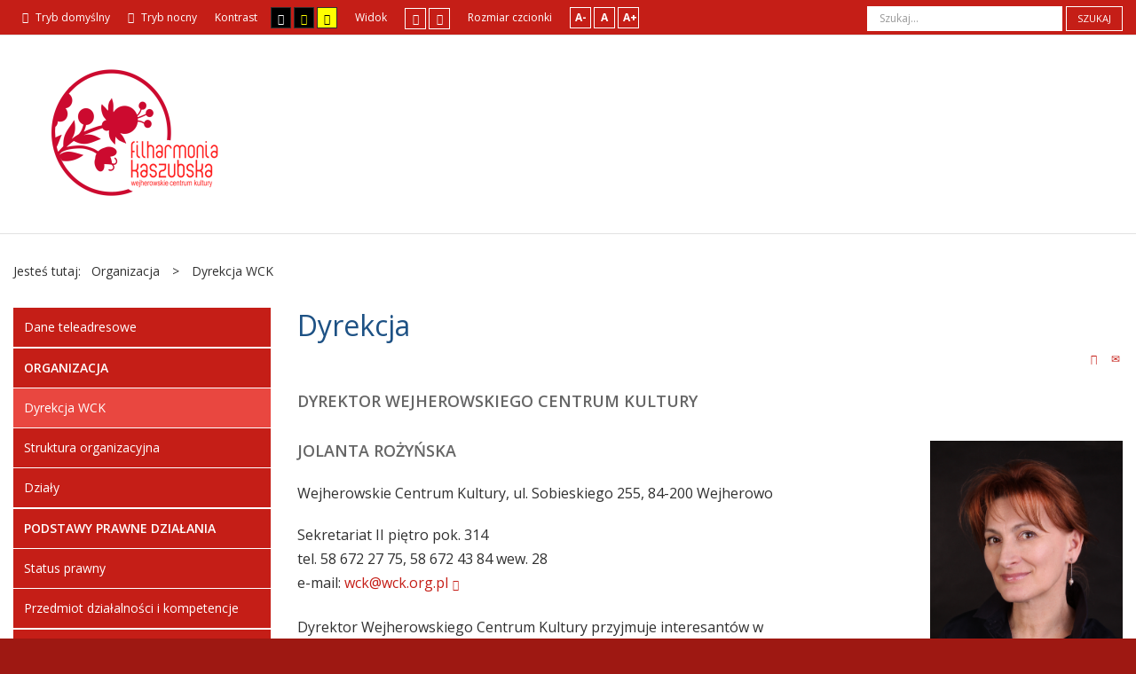

--- FILE ---
content_type: text/html; charset=utf-8
request_url: https://bip.wck.org.pl/index.php?option=com_govarticle&view=article&id=213&Itemid=196
body_size: 7014
content:
<!DOCTYPE html>
<html xmlns="http://www.w3.org/1999/xhtml" xml:lang="pl-pl" lang="pl-pl" dir="ltr">
<head>
		
<meta http-equiv="X-UA-Compatible" content="IE=edge">
<meta name="viewport" content="width=device-width, initial-scale=1.0" />
<meta http-equiv="content-type" content="text/html; charset=utf-8" />
	<meta name="author" content="Administrator" />
	<meta name="generator" content="Joomla! - Open Source Content Management" />
	<title>Dyrekcja WCK</title>
	<link href="https://bip.wck.org.pl/index.php?option=com_search&amp;view=article&amp;id=213&amp;Itemid=196&amp;format=opensearch" rel="search" title="Szukaj BIP Wejherowski Centrum Kultury w Wejherowie" type="application/opensearchdescription+xml" />
	<link href="/plugins/system/jce/css/content.css?badb4208be409b1335b815dde676300e" rel="stylesheet" type="text/css" />
	<link href="/templates/pcj-kds/css/bootstrap.9.css" rel="stylesheet" type="text/css" />
	<link href="/templates/pcj-kds/css/bootstrap_responsive.9.css" rel="stylesheet" type="text/css" />
	<link href="/templates/pcj-kds/css/template.9.css" rel="stylesheet" type="text/css" />
	<link href="/templates/pcj-kds/css/template_responsive.9.css" rel="stylesheet" type="text/css" />
	<link href="/templates/pcj-kds/css/extended_layouts.9.css" rel="stylesheet" type="text/css" />
	<link href="/templates/pcj-kds/css/font_switcher.9.css" rel="stylesheet" type="text/css" />
	<link href="/templates/pcj-kds/cache/template_params_b60b5887710864dde5555bc0d1ac25c4.css" rel="stylesheet" type="text/css" />
	<link href="//fonts.googleapis.com/css?family=Open+Sans:400,300,300italic,400italic,600,600italic,700,700italic,800,800italic&amp;subset=latin,latin-ext" rel="stylesheet" type="text/css" />
	<link href="/templates/pcj-kds/fonts/Adobe_Caslon_Pro_Italic/font.css" rel="stylesheet" type="text/css" />
	<link href="/templates/pcj-kds/css/custom.9.css" rel="stylesheet" type="text/css" />
	<style type="text/css">
		.dj-hideitem, li.item-185 { display: none !important; }

	</style>
	<script src="/media/system/js/caption.js?3cbe6c245175bacd25ab2fba947fddd6" type="text/javascript"></script>
	<!--[if lt IE 9]><script src="/media/system/js/html5fallback.js?3cbe6c245175bacd25ab2fba947fddd6" type="text/javascript"></script><![endif]-->
	<script src="/media/jui/js/jquery.min.js?3cbe6c245175bacd25ab2fba947fddd6" type="text/javascript"></script>
	<script src="/media/jui/js/jquery-noconflict.js?3cbe6c245175bacd25ab2fba947fddd6" type="text/javascript"></script>
	<script src="/media/jui/js/jquery-migrate.min.js?3cbe6c245175bacd25ab2fba947fddd6" type="text/javascript"></script>
	<script src="/media/jui/js/bootstrap.min.js?3cbe6c245175bacd25ab2fba947fddd6" type="text/javascript"></script>
	<script src="/media/jui/js/jquery.ui.core.min.js?3cbe6c245175bacd25ab2fba947fddd6" type="text/javascript"></script>
	<script src="/media/jui/js/jquery.ui.sortable.min.js?3cbe6c245175bacd25ab2fba947fddd6" type="text/javascript"></script>
	<script src="/plugins/system/ef4_jmframework/includes/assets/template/js/layout.js" type="text/javascript"></script>
	<script src="/templates/pcj-kds/js/jquery.cookie.js" type="text/javascript"></script>
	<script src="/templates/pcj-kds/js/fontswitcher.js" type="text/javascript"></script>
	<script src="/templates/pcj-kds/js/stickybar.js" type="text/javascript"></script>
	<script src="/templates/pcj-kds/js/pagesettings.js" type="text/javascript"></script>
	<script src="/templates/pcj-kds/js/jquery.countTo.js" type="text/javascript"></script>
	<script src="/templates/pcj-kds/js/scripts.js" type="text/javascript"></script>
	<script type="text/javascript">
jQuery(window).on('load',  function() {
				new JCaption('img.caption');
			});jQuery(function($){
	$('#collapseTypes').collapse({"parent": false,"toggle": false})
});jQuery(function($){ initTooltips(); $("body").on("subform-row-add", initTooltips); function initTooltips (event, container) { container = container || document;$(container).find(".hasTooltip").tooltip({"html": true,"container": "body"});} });
	</script>

<link href="/templates/pcj-kds/images/favicon.ico" rel="Shortcut Icon" />
<script type="text/javascript">
	window.cookiePath = '';
</script>

<!--load Font Awesome -->
<link rel="stylesheet" href="https://maxcdn.bootstrapcdn.com/font-awesome/4.4.0/css/font-awesome.min.css">

</head>
<body class="  sticky-bar  topbar2  ">
  <div id="jm-allpage">
  	  		  		  			  		  			<header id="jm-bar" class="" role="banner">
		<div id="jm-top-bar">
		<div id="jm-top-bar-in" class="container-fluid">
									<div id="jm-top-bar2" class="pull-right ">
								<div id="jm-page-settings" class="pull-left">
					<ul class="nav menu">
													<li class="day-night"><a href="/index.php?contrast=normal&amp;option=com_govarticle&amp;Itemid=196" class="jm-normal" title="Przełącz się na tryb domyślny."><span class="jm-color icon-certificate"></span> Tryb domyślny</a></li>
																			<li class="day-night"><a href="/index.php?contrast=night&amp;option=com_govarticle&amp;Itemid=196" class="jm-night" title="Przełącz się na tryb nocny."><span class="jm-color icon-adjust"></span> Tryb nocny</a></li>
																			<li class="contrast-label">
								<span class="separator">Kontrast</span>
							</li>
							<li class="contrast">
								<a href="/index.php?contrast=highcontrast&amp;option=com_govarticle&amp;Itemid=196" class="jm-highcontrast" title="Wysoki kontrast - tryb czarny i biały"><span class="icon-eye"></span><span class="jmcontrast-label">AA</span></a>
								<a href="/index.php?contrast=highcontrast2&amp;option=com_govarticle&amp;Itemid=196" class="jm-highcontrast2" title="Wysoki kontrast - tryb czarny i żółty"><span class="icon-eye"></span><span class="jmcontrast-label">AA</span></a>
								<a href="/index.php?contrast=highcontrast3&amp;option=com_govarticle&amp;Itemid=196" class="jm-highcontrast3" title="Wysoki kontrast - tryb żółty i czarny"><span class="icon-eye"></span><span class="jmcontrast-label">AA</span></a>
							</li>
																		
							<li class="container-width-label hidden-phone hidden-tablet">
								<span class="separator">Widok</span>
							</li>
							<li class="container-width hidden-phone hidden-tablet">
								<a href="/index.php?width=fixed&amp;option=com_govarticle&amp;Itemid=196" class="jm-fixed" title="Przełącz się na stały układ strony."><span class="icon-resize-small"></span>Stały układ</a>
								<a href="/index.php?width=wide&amp;option=com_govarticle&amp;Itemid=196" class="jm-wide" title="Przełącz się na szeroki układ strony."><span class="icon-resize-full"></span>Szeroki układ</a>
							</li>
																		<li class="resizer-label hidden-phone hidden-tablet">
								<span class="separator">Rozmiar czcionki</span>
							</li>
						<li class="resizer hidden-phone hidden-tablet">
							<a href="#" class="jm-font-smaller" title="Mniejsza czcionka">A-</a>
							<a href="#" class="jm-font-normal" title="Domyślna czcionka">A</a>
							<a href="#" class="jm-font-larger" title="Większa czcionka">A+</a>
						</li>
											</ul>
				</div>
								    <div class="jm-module-raw ">
        <div class="search">
	<form action="/index.php?option=com_govarticle&amp;view=article&amp;id=213&amp;Itemid=196" method="post" class="form-inline" role="search">
		<label for="mod-search-searchword91" class="element-invisible">Szukaj...</label> <input name="searchword" id="mod-search-searchword91" maxlength="200"  class="inputbox search-query input-medium" type="search" placeholder="Szukaj..." /> <button class="button btn btn-primary" onclick="this.form.searchword.focus();">Szukaj</button>		<input type="hidden" name="task" value="search" />
		<input type="hidden" name="option" value="com_search" />
		<input type="hidden" name="Itemid" value="196" />
	</form>
</div>
    </div>

			</div>
					</div>
	</div>
			<div id="jm-logo-nav">
		<div id="jm-logo-nav-in" class="container-fluid">
						<div id="jm-logo-sitedesc" class="pull-left">
								<div id="jm-logo">
					<a href="https://bip.wck.org.pl/">
												<img src="https://bip.wck.org.pl/images/szablon/new_logo_wck_ok.png" alt="Biuletyn Informacji Publicznej" />
											</a>
				</div>
											</div>
								</div>
	</div>
	</header>
  		  			  		  			  		  			  		  			  		  			  		  			<section id="jm-main">
	<div class="container-fluid">
				<div class="row-fluid">
			<div id="jm-breadcrumbs" class="span12 ">
					<div class="jm-module ">
		<div  class="jm-module-in">
					    <div class="jm-module-content clearfix notitle">
		    	<div aria-label="Ścieżka powrotu" role="navigation">
	<ul itemscope itemtype="https://schema.org/BreadcrumbList" class="breadcrumb">
					<li>
				Jesteś tutaj: &#160;
			</li>
		
						<li itemprop="itemListElement" itemscope itemtype="https://schema.org/ListItem">
											<span itemprop="name">
							Organizacja						</span>
					
											<span class="divider">
							&gt;						</span>
										<meta itemprop="position" content="1">
				</li>
							<li itemprop="itemListElement" itemscope itemtype="https://schema.org/ListItem" class="active">
					<span itemprop="name">
						Dyrekcja WCK					</span>
					<meta itemprop="position" content="2">
				</li>
				</ul>
</div>
	      
		    </div>
		</div>
	</div>
	
			</div>
		</div>
				<div class="row-fluid">
			<div id="jm-content" class="span9 offset3" data-xtablet="span12" data-tablet="span12" data-mobile="span12">
												<main id="jm-maincontent" role="main">
					<div class="item-page" itemscope itemtype="http://schema.org/Article">
	<meta itemprop="inLanguage" content="pl-PL" />
	
		
			<div class="page-header">
		<h2 itemprop="name">
							Dyrekcja					</h2>
							</div>
							
<div class="tpl-icons">
	
					<div class="pull-right">
								<ul class="">
											<li class="print-icon"> <a href="/index.php?option=com_govarticle&amp;view=article&amp;id=213:dyrekcja&amp;catid=73&amp;Itemid=196&amp;tmpl=component&amp;print=1&amp;layout=default&amp;page=" title="Drukuj" onclick="window.open(this.href,'win2','status=no,toolbar=no,scrollbars=yes,titlebar=no,menubar=no,resizable=yes,width=640,height=480,directories=no,location=no'); return false;" rel="nofollow"><span class="icon-print"></span>Drukuj</a> </li>
																<li class="email-icon"> <a href="/index.php?option=com_mailto&amp;tmpl=component&amp;template=pcj-kds&amp;link=2f71cc44ee7e47bc4432bbd30b1cf26b54d76ed9" title="E-mail" onclick="window.open(this.href,'win2','width=400,height=350,menubar=yes,resizable=yes'); return false;" rel="nofollow"><span class="icon-envelope"></span>E-mail</a> </li>
														</ul>
			</div>
		
	</div>
			
	
	
		
								<div itemprop="articleBody">
		<p><span style="font-size: large;"></span></p>
<table style="width: 100%; height: 70%;">
<tbody>
<tr>
<td style="width: 60%;">
<h1 style="text-align: left;"><span style="font-size: large;"><strong>Dyrektor Wejherowskiego Centrum Kultury</strong></span></h1>
<h1 style="text-align: left;"><span style="font-size: large;"><strong>JOLANTA ROŻYŃSKA </strong></span></h1>
<p><span style="font-size: 12pt;">Wejherowskie Centrum Kultury, ul. Sobieskiego 255, 84-200 Wejherowo</span></p>
<p><span style="font-size: 12pt;">Sekretariat II piętro pok. 314</span><br /><span style="font-size: 12pt;"> tel. 58 672 27 75, 58&nbsp;672 43 84 wew. 28</span><br /><span style="font-size: 12pt;"> e-mail: <span id="cloakeed599fa37bb23cf352cb3f0bf3c4b6a">Ten adres pocztowy jest chroniony przed spamowaniem. Aby go zobaczyć, konieczne jest włączenie w przeglądarce obsługi JavaScript.</span><script type='text/javascript'>
				document.getElementById('cloakeed599fa37bb23cf352cb3f0bf3c4b6a').innerHTML = '';
				var prefix = '&#109;a' + 'i&#108;' + '&#116;o';
				var path = 'hr' + 'ef' + '=';
				var addyeed599fa37bb23cf352cb3f0bf3c4b6a = 'wck' + '&#64;';
				addyeed599fa37bb23cf352cb3f0bf3c4b6a = addyeed599fa37bb23cf352cb3f0bf3c4b6a + 'wck' + '&#46;' + '&#111;rg' + '&#46;' + 'pl';
				var addy_texteed599fa37bb23cf352cb3f0bf3c4b6a = 'wck' + '&#64;' + 'wck' + '&#46;' + '&#111;rg' + '&#46;' + 'pl';document.getElementById('cloakeed599fa37bb23cf352cb3f0bf3c4b6a').innerHTML += '<a ' + path + '\'' + prefix + ':' + addyeed599fa37bb23cf352cb3f0bf3c4b6a + '\'>'+addy_texteed599fa37bb23cf352cb3f0bf3c4b6a+'<\/a>';
		</script> </span><br /> <br /><span style="font-size: 12pt;"> Dyrektor Wejherowskiego Centrum Kultury przyjmuje interesantów w sprawach skarg, wniosków oraz petycji w każdą środę w godzinach od 12:00 do 14:00; po uprzednim umówieniu się telefonicznym pod nr 58 672-27-75 wew. 28.</span><br /> <br /><span style="font-size: 12pt;"> W razie nieobecności Dyrektora, w/w czynności wykonuje zastępca Dyrektora w środy w godzinach od 16:00 do 18:00</span></p>
</td>
<td style="width: 40%;">
<p><span style="font-size: large;"><strong><img src="/images/jr.jpg" alt="Jolanta Rożyńska - Dyrektor WCK" width="217" height="300" class="pull-right" style="display: block; margin-left: auto; margin-right: auto;" title="Jolanta Rożyńska - Dyrektor WCK" /></strong></span></p>
</td>
</tr>
<tr>
<td style="width: 60%;">&nbsp;</td>
<td style="width: 40%;">&nbsp;</td>
</tr>
<tr>
<td style="width: 60%;">
<h1 style="margin-bottom: 0cm; line-height: 108%;"><span style="font-size: large;"><strong>Z-ca Dyrektora Wejherowskiego Centrum Kultury</strong></span></h1>
<h1 style="margin-bottom: 0cm; line-height: 108%;"><span style="font-size: large;"><strong>WALDEMAR CZAJA </strong></span></h1>
<p><span style="font-size: 12pt;">Wejherowskie Centrum Kultury, ul. Sobieskiego 255, 84-200 Wejherowo</span></p>
<p><span style="font-size: 12pt;">Sekretariat II piętro pok. 314</span><br /><span style="font-size: 12pt;"> tel. 58 672 27 75, 58&nbsp;672 43 84 wew. 28</span><br /><span style="font-size: 12pt;"> e-mail: <span id="cloak709fc2fe0caa8ecfca3a686434c64b83">Ten adres pocztowy jest chroniony przed spamowaniem. Aby go zobaczyć, konieczne jest włączenie w przeglądarce obsługi JavaScript.</span><script type='text/javascript'>
				document.getElementById('cloak709fc2fe0caa8ecfca3a686434c64b83').innerHTML = '';
				var prefix = '&#109;a' + 'i&#108;' + '&#116;o';
				var path = 'hr' + 'ef' + '=';
				var addy709fc2fe0caa8ecfca3a686434c64b83 = 'wck' + '&#64;';
				addy709fc2fe0caa8ecfca3a686434c64b83 = addy709fc2fe0caa8ecfca3a686434c64b83 + 'wck' + '&#46;' + '&#111;rg' + '&#46;' + 'pl';
				var addy_text709fc2fe0caa8ecfca3a686434c64b83 = 'wck' + '&#64;' + 'wck' + '&#46;' + '&#111;rg' + '&#46;' + 'pl';document.getElementById('cloak709fc2fe0caa8ecfca3a686434c64b83').innerHTML += '<a ' + path + '\'' + prefix + ':' + addy709fc2fe0caa8ecfca3a686434c64b83 + '\'>'+addy_text709fc2fe0caa8ecfca3a686434c64b83+'<\/a>';
		</script> </span><br /> <br /><span style="font-size: 12pt;"> Zastępca Dyrektora Wejherowskiego Centrum Kultury w przypadku nieobecności Dyrektora przyjmuje interesantów w sprawach skarg, wniosków oraz petycji w każdą środę w godzinach od 16:00 do 18:00; po uprzednim umówieniu się telefonicznym pod nr 58 672-27-75 wew. 28.</span></p>
</td>
<td style="width: 40%;"><img src="/images/wczaj.jpg" alt="Waldemar Czaja - Z-ca Dyrektora WCK" width="217" height="300" class="pull-center" style="float: right;" title="Waldemar Czaja - Z-ca Dyrektora WCK" /></td>
</tr>
</tbody>
</table>
<p>&nbsp;</p>
<p>&nbsp;</p>
<table style="width: 100%; height: 70%;">
<tbody>
<tr>
<td style="width: 60%;">
<h1 style="margin-bottom: 0cm; line-height: 108%;"><span style="font-size: large;"><strong>Z-ca Dyrektora Wejherowskiego Centrum Kultury</strong></span></h1>
<h1 style="margin-bottom: 0cm; line-height: 108%;"><span style="font-size: large;"><strong>Anna Pobłocka<br /></strong></span></h1>
<p><span style="font-size: 12pt;">Wejherowskie Centrum Kultury, ul. Sobieskiego 255, 84-200 Wejherowo</span></p>
<p><span style="font-size: 12pt;">Sekretariat II piętro pok. 314</span><br /><span style="font-size: 12pt;"> tel. 58 672 27 75, 58&nbsp;672 43 84 wew. 82</span><br /><span style="font-size: 12pt;"> e-mail: <span id="cloaka5c7d194657bd4dcf147a191bd1e38b3">Ten adres pocztowy jest chroniony przed spamowaniem. Aby go zobaczyć, konieczne jest włączenie w przeglądarce obsługi JavaScript.</span><script type='text/javascript'>
				document.getElementById('cloaka5c7d194657bd4dcf147a191bd1e38b3').innerHTML = '';
				var prefix = '&#109;a' + 'i&#108;' + '&#116;o';
				var path = 'hr' + 'ef' + '=';
				var addya5c7d194657bd4dcf147a191bd1e38b3 = 'wck' + '&#64;';
				addya5c7d194657bd4dcf147a191bd1e38b3 = addya5c7d194657bd4dcf147a191bd1e38b3 + 'wck' + '&#46;' + '&#111;rg' + '&#46;' + 'pl';
				var addy_texta5c7d194657bd4dcf147a191bd1e38b3 = 'wck' + '&#64;' + 'wck' + '&#46;' + '&#111;rg' + '&#46;' + 'pl';document.getElementById('cloaka5c7d194657bd4dcf147a191bd1e38b3').innerHTML += '<a ' + path + '\'' + prefix + ':' + addya5c7d194657bd4dcf147a191bd1e38b3 + '\'>'+addy_texta5c7d194657bd4dcf147a191bd1e38b3+'<\/a>';
		</script> </span><br /> <br /><span style="font-size: 12pt;"><br /></span></p>
</td>
<td style="width: 40%;"><img src="/images/Anna_Pobłocka.jpg" alt="Anna Pobłocka" width="217" height="300" style="float: right;" /></td>
</tr>
</tbody>
</table>
<p>&nbsp;</p>
<p>&nbsp;</p> 	</div>
		
	
			
			
	<div id="collapseTypes" class="accordion">		
				<div class="accordion-group"><div class="accordion-heading"><strong><a href="#metrics" data-toggle="collapse" class="accordion-toggle">Metryczka</a></strong></div><div class="accordion-body collapse in" id="metrics"><div class="accordion-inner">				<dl class="article-info muted">

		
			<dt class="article-info-term">
									Szczegóły							</dt>

							<dd class="createdby" itemprop="author" itemscope itemtype="http://schema.org/Person">
	<span class="icon-user"></span>
					Udostępniony przez: <span itemprop="name">Administrator</span>	</dd>
						
							<dd class="producedby" itemprop="produced" itemscope itemtype="http://schema.org/Person">
	<span class="icon-user"></span>
		Wytworzony przez: <span itemprop="name">Administrator</span> (Administrator)</dd>
			
			
										<dd class="category-name">
				<span class="icon-folder"></span>
																		Kategoria: <a href="/index.php?option=com_govarticle&amp;view=category&amp;id=73&amp;Itemid=196" itemprop="genre">Dyrekcja</a>							</dd>			
										<dd class="published">
				<span class="icon-calendar"></span>
				<time datetime="2017-02-24T10:51:50+00:00" itemprop="datePublished">
					Udostępniony: 24 luty 2017				</time>
			</dd>					
												<dd class="create">
					<span class="icon-calendar"></span>
					<time datetime="2017-02-24T10:51:50+00:00" itemprop="dateCreated">
						Wytworzony: 24 luty 2017					</time>
			</dd>			
										<dd class="modified">
				<span class="icon-calendar"></span>
				<time datetime="2024-12-23T13:35:48+00:00" itemprop="dateModified">
					Poprawiono: 23 grudzień 2024				</time>
			</dd>			
										<dd class="hits">
					<span class="icon-eye-open"></span>
					<meta itemprop="interactionCount" content="UserPageVisits:26064" />
					Odsłony: 26064			</dd>						</dl>

					</div></div></div>				
		<div class="accordion-group"><div class="accordion-heading"><strong><a href="#attachments" data-toggle="collapse" class="accordion-toggle collapsed">Załączniki</a></strong></div><div class="accordion-body collapse" id="attachments"><div class="accordion-inner">			<p>Brak załączników.</p>		</div></div></div>		
		<div class="accordion-group"><div class="accordion-heading"><strong><a href="#history" data-toggle="collapse" class="accordion-toggle collapsed">Historia zmian</a></strong></div><div class="accordion-body collapse" id="history"><div class="accordion-inner">			<div class="row-fluid form-horizontal-desktop">
	<div class="span12">
		<table class="table table-bordered table-striped table-hover">
			<thead>
				<tr>
					<th>Opis zmian</th>
					<th>Data</th>
					<th>Osoba</th>
					<th>Porównaj</th>
				</tr>
			</thead>
			<tbody id="article-attachments">
							<tr>
					<td>
						Artykuł został utworzony.					</td>
					<td class="middle hide-phone">
						<span class="icon-calendar"></span>
						piątek, 24 luty 2017 10:51					</td>
					<td class="middle hide-phone">
						<span class="icon-user"></span>
						Super User					</td>
					<td class="middle hide-phone center">
											</td>
				</tr>
							<tr>
					<td>
						Artykuł został zmieniony.					</td>
					<td class="middle hide-phone">
						<span class="icon-calendar"></span>
						piątek, 24 luty 2017 10:56					</td>
					<td class="middle hide-phone">
						<span class="icon-user"></span>
						Super User					</td>
					<td class="middle hide-phone center">
												<a 
							class="btn jgrid hasTooltip" 
							title="Kliknij aby porównać zmiany." 
							target="_blank"
							onclick="window.open('/index.php?option=com_govarticle&amp;view=compare&amp;layout=compare&amp;tmpl=component&amp;id1=41&amp;id2=39&amp;ec4ff9b75e99255296695a2cc759b6b3=1&amp;Itemid=196', '', 'height=600,width=800,scrollbars=yes');return false;"
							href="#">
							<span class="icon-copy"></span>
						</a>
											</td>
				</tr>
							<tr>
					<td>
						Artykuł został zmieniony.					</td>
					<td class="middle hide-phone">
						<span class="icon-calendar"></span>
						piątek, 24 luty 2017 11:11					</td>
					<td class="middle hide-phone">
						<span class="icon-user"></span>
						Super User					</td>
					<td class="middle hide-phone center">
												<a 
							class="btn jgrid hasTooltip" 
							title="Kliknij aby porównać zmiany." 
							target="_blank"
							onclick="window.open('/index.php?option=com_govarticle&amp;view=compare&amp;layout=compare&amp;tmpl=component&amp;id1=42&amp;id2=41&amp;ec4ff9b75e99255296695a2cc759b6b3=1&amp;Itemid=196', '', 'height=600,width=800,scrollbars=yes');return false;"
							href="#">
							<span class="icon-copy"></span>
						</a>
											</td>
				</tr>
							<tr>
					<td>
						Artykuł został zmieniony.					</td>
					<td class="middle hide-phone">
						<span class="icon-calendar"></span>
						piątek, 24 luty 2017 11:12					</td>
					<td class="middle hide-phone">
						<span class="icon-user"></span>
						Super User					</td>
					<td class="middle hide-phone center">
												<a 
							class="btn jgrid hasTooltip" 
							title="Kliknij aby porównać zmiany." 
							target="_blank"
							onclick="window.open('/index.php?option=com_govarticle&amp;view=compare&amp;layout=compare&amp;tmpl=component&amp;id1=43&amp;id2=42&amp;ec4ff9b75e99255296695a2cc759b6b3=1&amp;Itemid=196', '', 'height=600,width=800,scrollbars=yes');return false;"
							href="#">
							<span class="icon-copy"></span>
						</a>
											</td>
				</tr>
							<tr>
					<td>
						Artykuł został zmieniony.					</td>
					<td class="middle hide-phone">
						<span class="icon-calendar"></span>
						piątek, 24 luty 2017 11:13					</td>
					<td class="middle hide-phone">
						<span class="icon-user"></span>
						Super User					</td>
					<td class="middle hide-phone center">
												<a 
							class="btn jgrid hasTooltip" 
							title="Kliknij aby porównać zmiany." 
							target="_blank"
							onclick="window.open('/index.php?option=com_govarticle&amp;view=compare&amp;layout=compare&amp;tmpl=component&amp;id1=44&amp;id2=43&amp;ec4ff9b75e99255296695a2cc759b6b3=1&amp;Itemid=196', '', 'height=600,width=800,scrollbars=yes');return false;"
							href="#">
							<span class="icon-copy"></span>
						</a>
											</td>
				</tr>
							<tr>
					<td>
						Artykuł został zmieniony.					</td>
					<td class="middle hide-phone">
						<span class="icon-calendar"></span>
						piątek, 24 luty 2017 11:14					</td>
					<td class="middle hide-phone">
						<span class="icon-user"></span>
						Super User					</td>
					<td class="middle hide-phone center">
												<a 
							class="btn jgrid hasTooltip" 
							title="Kliknij aby porównać zmiany." 
							target="_blank"
							onclick="window.open('/index.php?option=com_govarticle&amp;view=compare&amp;layout=compare&amp;tmpl=component&amp;id1=45&amp;id2=44&amp;ec4ff9b75e99255296695a2cc759b6b3=1&amp;Itemid=196', '', 'height=600,width=800,scrollbars=yes');return false;"
							href="#">
							<span class="icon-copy"></span>
						</a>
											</td>
				</tr>
							<tr>
					<td>
						Artykuł został zmieniony.					</td>
					<td class="middle hide-phone">
						<span class="icon-calendar"></span>
						niedziela, 26 luty 2017 19:04					</td>
					<td class="middle hide-phone">
						<span class="icon-user"></span>
						Super User					</td>
					<td class="middle hide-phone center">
												<a 
							class="btn jgrid hasTooltip" 
							title="Kliknij aby porównać zmiany." 
							target="_blank"
							onclick="window.open('/index.php?option=com_govarticle&amp;view=compare&amp;layout=compare&amp;tmpl=component&amp;id1=58&amp;id2=45&amp;ec4ff9b75e99255296695a2cc759b6b3=1&amp;Itemid=196', '', 'height=600,width=800,scrollbars=yes');return false;"
							href="#">
							<span class="icon-copy"></span>
						</a>
											</td>
				</tr>
							<tr>
					<td>
						Artykuł został zmieniony.					</td>
					<td class="middle hide-phone">
						<span class="icon-calendar"></span>
						środa, 01 marzec 2017 12:46					</td>
					<td class="middle hide-phone">
						<span class="icon-user"></span>
						Super User					</td>
					<td class="middle hide-phone center">
												<a 
							class="btn jgrid hasTooltip" 
							title="Kliknij aby porównać zmiany." 
							target="_blank"
							onclick="window.open('/index.php?option=com_govarticle&amp;view=compare&amp;layout=compare&amp;tmpl=component&amp;id1=64&amp;id2=58&amp;ec4ff9b75e99255296695a2cc759b6b3=1&amp;Itemid=196', '', 'height=600,width=800,scrollbars=yes');return false;"
							href="#">
							<span class="icon-copy"></span>
						</a>
											</td>
				</tr>
							<tr>
					<td>
						Artykuł został zmieniony.					</td>
					<td class="middle hide-phone">
						<span class="icon-calendar"></span>
						środa, 01 marzec 2017 12:48					</td>
					<td class="middle hide-phone">
						<span class="icon-user"></span>
						Super User					</td>
					<td class="middle hide-phone center">
												<a 
							class="btn jgrid hasTooltip" 
							title="Kliknij aby porównać zmiany." 
							target="_blank"
							onclick="window.open('/index.php?option=com_govarticle&amp;view=compare&amp;layout=compare&amp;tmpl=component&amp;id1=65&amp;id2=64&amp;ec4ff9b75e99255296695a2cc759b6b3=1&amp;Itemid=196', '', 'height=600,width=800,scrollbars=yes');return false;"
							href="#">
							<span class="icon-copy"></span>
						</a>
											</td>
				</tr>
							<tr>
					<td>
						Artykuł został zmieniony.					</td>
					<td class="middle hide-phone">
						<span class="icon-calendar"></span>
						środa, 01 marzec 2017 12:48					</td>
					<td class="middle hide-phone">
						<span class="icon-user"></span>
						Super User					</td>
					<td class="middle hide-phone center">
												<a 
							class="btn jgrid hasTooltip" 
							title="Kliknij aby porównać zmiany." 
							target="_blank"
							onclick="window.open('/index.php?option=com_govarticle&amp;view=compare&amp;layout=compare&amp;tmpl=component&amp;id1=66&amp;id2=65&amp;ec4ff9b75e99255296695a2cc759b6b3=1&amp;Itemid=196', '', 'height=600,width=800,scrollbars=yes');return false;"
							href="#">
							<span class="icon-copy"></span>
						</a>
											</td>
				</tr>
							<tr>
					<td>
						Artykuł został zmieniony.					</td>
					<td class="middle hide-phone">
						<span class="icon-calendar"></span>
						piątek, 03 marzec 2017 08:38					</td>
					<td class="middle hide-phone">
						<span class="icon-user"></span>
						Super User					</td>
					<td class="middle hide-phone center">
												<a 
							class="btn jgrid hasTooltip" 
							title="Kliknij aby porównać zmiany." 
							target="_blank"
							onclick="window.open('/index.php?option=com_govarticle&amp;view=compare&amp;layout=compare&amp;tmpl=component&amp;id1=70&amp;id2=66&amp;ec4ff9b75e99255296695a2cc759b6b3=1&amp;Itemid=196', '', 'height=600,width=800,scrollbars=yes');return false;"
							href="#">
							<span class="icon-copy"></span>
						</a>
											</td>
				</tr>
							<tr>
					<td>
						Artykuł został zmieniony.					</td>
					<td class="middle hide-phone">
						<span class="icon-calendar"></span>
						czwartek, 06 maj 2021 10:05					</td>
					<td class="middle hide-phone">
						<span class="icon-user"></span>
						lukasbark					</td>
					<td class="middle hide-phone center">
												<a 
							class="btn jgrid hasTooltip" 
							title="Kliknij aby porównać zmiany." 
							target="_blank"
							onclick="window.open('/index.php?option=com_govarticle&amp;view=compare&amp;layout=compare&amp;tmpl=component&amp;id1=468&amp;id2=70&amp;ec4ff9b75e99255296695a2cc759b6b3=1&amp;Itemid=196', '', 'height=600,width=800,scrollbars=yes');return false;"
							href="#">
							<span class="icon-copy"></span>
						</a>
											</td>
				</tr>
							<tr>
					<td>
						Artykuł został zmieniony.					</td>
					<td class="middle hide-phone">
						<span class="icon-calendar"></span>
						poniedziałek, 10 maj 2021 08:09					</td>
					<td class="middle hide-phone">
						<span class="icon-user"></span>
						lukasbark					</td>
					<td class="middle hide-phone center">
												<a 
							class="btn jgrid hasTooltip" 
							title="Kliknij aby porównać zmiany." 
							target="_blank"
							onclick="window.open('/index.php?option=com_govarticle&amp;view=compare&amp;layout=compare&amp;tmpl=component&amp;id1=470&amp;id2=468&amp;ec4ff9b75e99255296695a2cc759b6b3=1&amp;Itemid=196', '', 'height=600,width=800,scrollbars=yes');return false;"
							href="#">
							<span class="icon-copy"></span>
						</a>
											</td>
				</tr>
							<tr>
					<td>
						Artykuł został zmieniony.					</td>
					<td class="middle hide-phone">
						<span class="icon-calendar"></span>
						wtorek, 26 listopad 2024 07:43					</td>
					<td class="middle hide-phone">
						<span class="icon-user"></span>
						Olczyk Andrzej					</td>
					<td class="middle hide-phone center">
												<a 
							class="btn jgrid hasTooltip" 
							title="Kliknij aby porównać zmiany." 
							target="_blank"
							onclick="window.open('/index.php?option=com_govarticle&amp;view=compare&amp;layout=compare&amp;tmpl=component&amp;id1=665&amp;id2=470&amp;ec4ff9b75e99255296695a2cc759b6b3=1&amp;Itemid=196', '', 'height=600,width=800,scrollbars=yes');return false;"
							href="#">
							<span class="icon-copy"></span>
						</a>
											</td>
				</tr>
							<tr>
					<td>
						Artykuł został zmieniony.					</td>
					<td class="middle hide-phone">
						<span class="icon-calendar"></span>
						wtorek, 26 listopad 2024 07:43					</td>
					<td class="middle hide-phone">
						<span class="icon-user"></span>
						Olczyk Andrzej					</td>
					<td class="middle hide-phone center">
												<a 
							class="btn jgrid hasTooltip" 
							title="Kliknij aby porównać zmiany." 
							target="_blank"
							onclick="window.open('/index.php?option=com_govarticle&amp;view=compare&amp;layout=compare&amp;tmpl=component&amp;id1=666&amp;id2=665&amp;ec4ff9b75e99255296695a2cc759b6b3=1&amp;Itemid=196', '', 'height=600,width=800,scrollbars=yes');return false;"
							href="#">
							<span class="icon-copy"></span>
						</a>
											</td>
				</tr>
							<tr>
					<td>
						Artykuł został zmieniony.					</td>
					<td class="middle hide-phone">
						<span class="icon-calendar"></span>
						wtorek, 26 listopad 2024 07:45					</td>
					<td class="middle hide-phone">
						<span class="icon-user"></span>
						Olczyk Andrzej					</td>
					<td class="middle hide-phone center">
												<a 
							class="btn jgrid hasTooltip" 
							title="Kliknij aby porównać zmiany." 
							target="_blank"
							onclick="window.open('/index.php?option=com_govarticle&amp;view=compare&amp;layout=compare&amp;tmpl=component&amp;id1=667&amp;id2=666&amp;ec4ff9b75e99255296695a2cc759b6b3=1&amp;Itemid=196', '', 'height=600,width=800,scrollbars=yes');return false;"
							href="#">
							<span class="icon-copy"></span>
						</a>
											</td>
				</tr>
							<tr>
					<td>
						Artykuł został zmieniony.					</td>
					<td class="middle hide-phone">
						<span class="icon-calendar"></span>
						wtorek, 26 listopad 2024 07:46					</td>
					<td class="middle hide-phone">
						<span class="icon-user"></span>
						Olczyk Andrzej					</td>
					<td class="middle hide-phone center">
												<a 
							class="btn jgrid hasTooltip" 
							title="Kliknij aby porównać zmiany." 
							target="_blank"
							onclick="window.open('/index.php?option=com_govarticle&amp;view=compare&amp;layout=compare&amp;tmpl=component&amp;id1=668&amp;id2=667&amp;ec4ff9b75e99255296695a2cc759b6b3=1&amp;Itemid=196', '', 'height=600,width=800,scrollbars=yes');return false;"
							href="#">
							<span class="icon-copy"></span>
						</a>
											</td>
				</tr>
							<tr>
					<td>
						Artykuł został zmieniony.					</td>
					<td class="middle hide-phone">
						<span class="icon-calendar"></span>
						poniedziałek, 23 grudzień 2024 13:35					</td>
					<td class="middle hide-phone">
						<span class="icon-user"></span>
						Olczyk Andrzej					</td>
					<td class="middle hide-phone center">
												<a 
							class="btn jgrid hasTooltip" 
							title="Kliknij aby porównać zmiany." 
							target="_blank"
							onclick="window.open('/index.php?option=com_govarticle&amp;view=compare&amp;layout=compare&amp;tmpl=component&amp;id1=671&amp;id2=668&amp;ec4ff9b75e99255296695a2cc759b6b3=1&amp;Itemid=196', '', 'height=600,width=800,scrollbars=yes');return false;"
							href="#">
							<span class="icon-copy"></span>
						</a>
											</td>
				</tr>
						</tbody>
		</table>
	</div>
</div>
		</div></div></div>		
	</div>		
				</div>

				</main>
											</div>
						<aside id="jm-left" role="complementary" class="span3 offset-12" data-xtablet="span12 first-span" data-tablet="span12 first-span" data-mobile="span12 first-span">
				<div class="">
					<div class="row-fluid"><div class="span0">	<div class="jm-module _menu modcolor">
		<div  class="jm-module-in">
					    <div class="jm-module-content clearfix notitle">
		    	<ul class="nav menu mod-list">
<li class="item-137 default"><a href="/index.php?option=com_govarticle&amp;view=article&amp;id=131&amp;Itemid=137" >Dane teleadresowe</a></li><li class="item-193 active deeper parent"><span class="nav-header ">Organizacja</span>
<ul class="nav-child unstyled small"><li class="item-196 current active"><a href="/index.php?option=com_govarticle&amp;view=article&amp;id=213&amp;Itemid=196" >Dyrekcja WCK</a></li><li class="item-194"><a href="/index.php?option=com_govarticle&amp;view=article&amp;id=325&amp;Itemid=194" >Struktura organizacyjna</a></li><li class="item-215"><a href="/index.php?option=com_govarticle&amp;view=article&amp;id=216&amp;Itemid=215" >Działy</a></li></ul></li><li class="item-200 deeper parent"><span class="nav-header ">Podstawy prawne działania</span>
<ul class="nav-child unstyled small"><li class="item-201"><a href="/index.php?option=com_govarticle&amp;view=article&amp;id=217&amp;Itemid=201" >Status prawny</a></li><li class="item-202"><a href="/index.php?option=com_govarticle&amp;view=article&amp;id=127&amp;Itemid=202" >Przedmiot działalności i kompetencje</a></li></ul></li><li class="item-203 deeper parent"><span class="nav-header ">Zarządzenia i Cenniki</span>
<ul class="nav-child unstyled small"><li class="item-204"><a href="/index.php?option=com_govarticle&amp;view=category&amp;id=68&amp;Itemid=204" >Zarządzenia</a></li><li class="item-205"><a href="/index.php?option=com_govarticle&amp;view=article&amp;id=218&amp;Itemid=205" >Cenniki</a></li></ul></li><li class="item-206 deeper parent"><span class="nav-header ">Zamówienia  Publiczne, Przetargi i Ogłoszenia</span>
<ul class="nav-child unstyled small"><li class="item-209"><a href="/index.php?option=com_govarticle&amp;view=categories&amp;id=60&amp;Itemid=209" >Ogłoszenia</a></li><li class="item-207"><a href="/index.php?option=com_govarticle&amp;view=categories&amp;id=58&amp;Itemid=207" >Przetargi</a></li><li class="item-212"><a href="/index.php?option=com_govarticle&amp;view=category&amp;id=63&amp;Itemid=212" >Plan zamówień publicznych</a></li><li class="item-210"><a href="/index.php?option=com_govarticle&amp;view=categories&amp;id=61&amp;Itemid=210" >Zamówienia na usługi społeczne i inne szczególne usługi</a></li><li class="item-208"><a href="/index.php?option=com_govarticle&amp;view=categories&amp;id=59&amp;Itemid=208" >Zamówienia Publiczne</a></li><li class="item-211"><a href="/index.php?option=com_govarticle&amp;view=categories&amp;id=62&amp;Itemid=211" >Zapytania ofertowe</a></li></ul></li><li class="item-214 deeper parent"><span class="nav-header ">Ogłoszenia o pracę</span>
<ul class="nav-child unstyled small"><li class="item-216"><a href="/index.php?option=com_govarticle&amp;view=category&amp;id=71&amp;Itemid=216" >Nabór na wolne stanowisko</a></li></ul></li><li class="item-223"><a href="/index.php?option=com_govarticle&amp;view=article&amp;id=252&amp;Itemid=223" >Ochrona danych osobowych</a></li><li class="item-224"><a href="/index.php?option=com_govarticle&amp;view=category&amp;id=93&amp;Itemid=224" >Udostępnienie informacji publicznej</a></li><li class="item-226"><a href="/index.php?option=com_govarticle&amp;view=category&amp;id=106&amp;Itemid=226" >Sprawozdanie finansowe</a></li><li class="item-227"><a href="/index.php?option=com_govarticle&amp;view=category&amp;id=107&amp;Itemid=227" >Deklaracja dostępności</a></li></ul>
	      
		    </div>
		</div>
	</div>
	</div></div>				</div>
			</aside>
								</div>
	</div>
</section>
  		  			  		  			  		  			  		  			  		  			  		  			<footer id="jm-footer" role="contentinfo">
	<div class="project-partners">
		<a title="Link do strony projektu Kuźnia Dostępnych Stron" href="http://dostepny.joomla.pl"><img src="/templates/pcj-kds/images/footer/logo_KDS_stopka.png" alt="Logo projektu Kuźnia Dostępnych Stron" /></a>
		<a title="Link do strony Ministerstwa Administracji i Cyfryzacji" href="http://mac.gov.pl"> <img src="/templates/pcj-kds/images/footer/logo_MAC_stopka.png" alt="Logo Ministerstwa Administracji i Cyfryzacji" /> </a>
		<a title="Link do strony Spółdzielni Socjalnej FADO" href="http://www.spoldzielniafado.pl/"> <img src="/templates/pcj-kds/images/footer/logo_FADO_stopka.png" alt="Logo Spółdzielni Socjalnej FADO" /> </a>
		<a title="Link do strony Fundacji PCJ Otwarte Źródła" href="htttp://fundacja.joomla.pl"><img src="/templates/pcj-kds/images/footer/logo_PCJ_stopka.png" alt="Logo Fundacji PCJ Otwarte Źródła" /> </a>
		<p class="text-center nomargin"><small>Projekt Kuźnia Dostępnych Stron współfinansowany ze środków Ministerstwa Administracji i Cyfryzacji</small></p>
	</div>
	<div id="jm-footer-in" class="container-fluid">
				<div id="jm-copyrights" class="pull-left ">
			

<div class="custom"  >
	<p>© 2017 - Wejherowskie Centrum Kultury. Wszystkie prawa zastrzeżone. Realizacja <a href="mailto:pawelt21@gmail.com">Paweł Thiel</a>.</p></div>

		</div>
				<div id="jm-poweredby" class="pull-left">
			<a href="http://www.dostepny.joomla.pl/" target="_blank">&nbsp;Dostępne szablony dla Joomla!</a> przez Polskie Centrum Joomla
		</div>
				<div id="jm-back-sitemap" class="pull-right">
									<div id="jm-back-top" class="pull-right">
				<a href="#jm-allpage">Wróć na górę<span class="icon-chevron-up"></span></a>
			</div>
					</div>
			</div>
</footer>
  		  			
  		  	  </div>
</body>
</html>

--- FILE ---
content_type: text/css
request_url: https://bip.wck.org.pl/templates/pcj-kds/css/custom.9.css
body_size: 5584
content:
.tpl-icons {
  margin: 0 0 15px 0;
}
.tpl-icons li {
  margin: 0 10px 0 0;
  font-size: 11.9px;
  line-height: 1.2;
  display: inline-block;
  float: left;
}
.tpl-icons li:last-child {
  margin-right: 0;
}
.tpl-icons li a {
  text-indent: -999em;
  display: block;
  float: left;
  width: 12.6px;
  overflow: hidden;
}
.tpl-icons li a [class^="icon-"],
.tpl-icons li a [class*=" icon-"] {
  display: block;
  float: left;
  text-indent: 0;
}
.topbar1.topbar2 #jm-top-bar2 {
  width: auto;
}
#jm-top-bar {
  line-height: 39px;
}
.mod_tquote1_quote p {
  color: #222;
  text-align: left;
}
.mod_tquote1_author p {
  color: #222;
}
.mod_tquote1_quote {
  margin: 0 0 24px;
}
#jm-allpage .jm-module.color-ms {
  padding: 19px 24px 20px;
  border: 1px solid #971712;
}
#jm-allpage .jm-module.color-ms-border {
  border: 1px solid #c51e17;
  background: rgba(0, 0, 0, 0) none repeat scroll 0 0;
  padding: 19px 15px 20px;
}
#jm-allpage #jm-content-top .jm-module.color-ms-border {
  padding: 19px 24px 20px;
}
#jm-content-top .jm-module.gray {
  background: #f7f7f7;
  border: 1px solid #e4e4e4;
  padding: 19px 24px 20px;
}
#jm-content-top .jm-module.blank {
  background: rgba(0, 0, 0, 0) none repeat scroll 0 0;
  border: medium none;
  overflow: hidden;
  padding: 0;
  position: relative;
}
#jm-content-top .jm-module .jm-title {
  text-transform: none;
}
#jm-content-top .jm-module.blank p {
  margin: 0;
}
#jm-content-top .jm-module.blank p a {
  display: block;
  text-align: center;
}
a.button,
input.button,
button.button {
  background: #c51e17;
  color: #fff;
}
span.title-absolute {
  bottom: 0;
  box-sizing: border-box;
  color: #fff;
  cursor: pointer;
  font-size: 18px;
  left: 0;
  line-height: 38px;
  opacity: 0.9;
  position: absolute;
  right: 0;
  text-align: center;
  width: 100%;
  background: #c51e17;
  border: 1px solid #971712;
}
.jm-module.social-icons img {
  margin: 0 14px 14px 0;
}
.jm-module.social-icons img:nth-child(4n),
.jm-module.social-icons a:nth-child(4n) img {
  margin-right: 0;
}
#jm-top1 {
  padding-bottom: 10px;
  padding-top: 40px;
}
#jm-header .slide-desc-bg-override {
  background: #000 none repeat scroll 0 0;
  opacity: 0.4;
}
h3.page-header > .badge,
.list-hits.badge {
  background: rgba(0, 0, 0, 0) none repeat scroll 0 0;
  color: #424242 !important;
  font-weight: normal;
  text-shadow: none;
}
.input-mini {
  width: 70px;
}
.weblink-category .list-title a {
  font-weight: 600;
}
.contact span.jicons-icons {
  display: none;
}
/************************************************Reguły podstawowe*****************************************************/
#jm-logo-nav {
  padding-bottom: 10px;
  padding-top: 10px;
}
p.button-link .readon {
  border: 1px solid #c51e17;
  border-radius: 2px;
  box-sizing: border-box;
  display: block;
  margin: 20px 0;
  padding: 4px;
  text-align: center;
  transition: all 0.2s ease-in 0s;
}
p.button-link .readon:hover {
  background: #c51e17;
  color: #fff;
  transition: all 0.2s ease-in 0s;
}
.nomargin {
  margin: 0;
}
.center {
  display: block;
  text-align: center;
}
.sticky-bar #jm-allpage {
  padding-top: 142px;
}
* + p {
  margin: 20px 0 5px;
}
p span.pull-left {
  margin: 8px 16px 8px 0;
}
body {
  webkit-font-smoothing: antialiased;
}
ul.jm-arrow2 li {
  background-position: left 11px;
}
.item-page ul {
  display: table;
}
.items-leading .leading:last-child,
.items-row:last-child {
  border: medium none;
  margin: 0 -15px;
  padding: 0;
}
.blog h2 a::after,
.blog p a::after {
  content: "\e164";
  font-family: Glyphicons Halflings;
  font-size: 14px;
  margin: 0 5px;
}
.pull-left.item-image img,
.pull-left.item-image > img {
  border: 1px solid #e2e2e2;
  box-shadow: 2px 2px 3px #e2e2e2;
  box-sizing: border-box;
  max-width: 270px;
  padding: 5px;
}
dl.article-info {
  color: #666;
  font-size: 13px;
  line-height: 1.2;
  margin: 0 0 15px;
}
.dl-horizontal dd {
  margin-bottom: 1em;
}
#jm-content strong,
b {
  color: #666;
  font-weight: 600;
}
.pagination ul li.pagination-start span.pagenav,
.pagination ul li.pagination-prev span.pagenav,
.pagination ul li.pagination-next span.pagenav,
.pagination ul li.pagination-end span.pagenav {
  color: #303030;
}
.accordion-heading .accordion-toggle::after,
.pane-sliders h3.title a::after {
  background-color: #dfdfdf;
  border: 1px solid #ccc;
  padding: 5px 20px;
}
.pane-sliders h3.title.pane-toggler-down + .content {
  padding: 15px 0 25px !important;
}
.item-page .panel,
.item-page .pane-slider.content.pane-down {
  border: none;
  padding: 0;
  background: unset;
  color: unset;
}
.pane-sliders .content {
  background: unset;
}
.accordion-heading .accordion-toggle,
.pane-sliders h3.title a {
  color: #c51e17;
  font-size: 26px;
  line-height: 32px;
  text-transform: unset;
}
select,
textarea,
input[type="text"],
input[type="password"],
input[type="datetime"],
input[type="datetime-local"],
input[type="date"],
input[type="month"],
input[type="time"],
input[type="week"],
input[type="number"],
input[type="email"],
input[type="url"],
input[type="search"],
input[type="tel"],
input[type="color"],
.uneditable-input {
  color: #000 !important;
}
blockquote small {
  color: #c0c0c0;
}
blockquote p {
  font-family: Georgia,Times,Times New Roman,serif;
  font-size: 15.5px;
  font-style: oblique;
  font-weight: 300;
  line-height: 1.45;
  margin-bottom: 0;
  min-height: 90px;
}
/************************************************Nagłówki*****************************************************/
h1,
h2,
h3,
h4,
h5,
h6 {
  font-weight: 400;
  margin: 10px 0;
}
h1 {
  text-transform: uppercase;
}
h1.componentheading,
.tag-category > h1,
.page-header > h1,
.content-category > h1,
.categories-list > h1,
.blog-featured > h1,
.contact-category > h1,
.contact > h1,
.newsfeed-category > h1,
h1.page-title,
.finder > h1,
.weblink-category > h1,
.edit > h1,
.blog > h2,
.jd-item-page h1 {
  font-size: 36px;
  font-weight: 400;
  text-transform: uppercase;
  margin: 0 0 30px;
}
h2.item-title,
.page-header > h2,
.content-category > h2,
.cat-children > h3,
.contact-category > h2,
.weblink-category > h2,
.newsfeed > h2,
.newsfeed-category > h2,
.weblink-category > h2,
.contact > h3 {
  font-size: 32px;
  line-height: 40px;
  font-weight: 400;
}
h2.foot-header {
  font-size: 250% !important;
  font-weight: 400 !important;
}
h3 {
  font-size: 26px;
}
h4 {
  font-size: 22px;
}
h5 {
  font-size: 18px;
}
h6 {
  font-size: 16px;
}
/************************************************Moduły*****************************************************/
#jm-bottom1 {
  padding-top: 30px;
}
#jm-bottom1 .jm-module {
  font-size: 13px;
  margin-bottom: 0;
}
#jm-bottom1 .jm-module .jm-title,
#jm-bottom1 .moduletable > h3 {
  color: #232323;
}
#jm-bottom1 + #jm-footer-mod {
  padding-top: 30px;
}
#jm-main + #jm-bottom2 {
  padding-bottom: 0;
  border: none;
}
.jm-module.center-ms .jm-title {
  font-size: 250%;
  font-weight: 400;
  margin: 0 0 36px;
  text-align: center;
}
.color-mod2 {
  background: #ffa626;
  box-sizing: border-box;
  padding: 20px;
}
.color-mod2 a {
  color: #fff;
}
.color-mod2 h3 {
  background: #5aa426;
  color: #ffffff !important;
  margin: -20px -20px 20px !important;
  padding: 25px 20px;
}
.color-mod3 {
  background: #f3f3f3;
  border: 1px solid #c51e17;
  box-sizing: border-box;
  padding: 20px;
}
.color-mod3 a {
  color: #000;
}
.color-mod3 h3 {
  background: #c51e17;
  color: #ffffff !important;
  margin: -20px -20px 20px !important;
  padding: 25px 20px;
}
.jm-module.color-ms-border {
  border: 1px solid #c51e17;
  box-sizing: border-box;
  padding: 30px;
}
.jm-module.color-ms-white {
  background: #ffffff;
  border: 1px solid #c51e17;
  box-sizing: border-box;
  padding: 30px;
}
.jm-module.gray {
  background: #f3f3f3;
  border: 1px solid #e4e4e4;
  padding: 20px 30px;
}
.jm-module.gray h4 {
  text-align: center;
}
/************************************************Menu*****************************************************/
#jm-top-menu .jm-module-raw {
  float: left;
  margin-left: 0;
  margin-right: 0;
}
.dj-megamenu li.dj-up {
  margin: 0 0 0 20px;
  text-align: center;
  text-transform: uppercase;
}
.dj-megamenu .dj-submenu > li {
  text-align: left;
  text-transform: none;
  font-size: 14px;
}
.dj-megamenu li.dj-up:last-child {
  margin-right: 30px;
}
.modcolor {
  background: #c51e17;
}
.modcolor h3 {
  background: #e52626;
  color: #fff !important;
  margin: 0 !important;
  padding: 25px 20px;
}
.modcolor .nav-header {
  border-top: 2px solid;
  color: white !important;
  padding: 12px !important;
  font-size: inherit;
  font-weight: 600 !important;
}
.modcolor .nav.menu ul {
  padding-left: 0;
}
.modcolor .nav.menu > li:first-child > a {
  border-top: medium none;
}
.modcolor .nav.menu > li > ul {
  padding-left: 0;
}
.modcolor .nav.menu > li.parent > ul {
  margin-top: 0;
}
.modcolor .nav.menu li > a {
  background: none;
  border-top: 1px solid #fff;
  color: #fff;
  padding: 12px;
  transition: all 0.3s ease 0s;
  -webkit-transition: all 0.3s ease 0s;
}
.modcolor .nav.menu li > a:hover {
  background: #eb5d57;
  padding: 12px 30px;
  transition: all 0.3s ease 0s;
}
.modcolor .nav.menu li.active > a {
  background: #e94740;
  color: #fff;
}
.jm-counter {
  color: #c51e17 !important;
  font-size: 16px;
  padding: 20px 0;
}
.jm-counter .number {
  margin: 15px 0 5px;
}
.jm-counter a:hover {
  text-decoration: none;
}
.nav.menu > li:last-child > a,
.nav.menu > li:last-child > span.separator {
  padding-bottom: 12px 30px;
}
/************************************************Ikony*****************************************************/
.ikona-menu {
  font-size: 2em !important;
  margin: 0 0 0 10px;
}
.fp-social span {
  font-size: 2em;
  height: 24px;
  line-height: 24px;
  margin: 0 0 0 -5px;
  text-align: center;
  width: 24px;
  line-height: 1;
}
.fp-social a:link,
.fp-social a:visited {
  color: #c51e17;
}
.fp-social a:hover,
.rss-menu a:hover {
  color: #ac0f15;
  text-decoration: none;
}
.social-label {
  display: none;
}
@font-face {
  font-family: 'icomoon-bip';
  src: url('../fonts/icomoon-bip.eot?g6np8f');
  src: url('../fonts/icomoon-bip.eot?g6np8f#iefix') format('embedded-opentype'), url('../fonts/icomoon-bip.ttf?g6np8f') format('truetype'), url('../fonts/icomoon-bip.woff?g6np8f') format('woff'), url('../fonts/icomoon-bip.svg?g6np8f#icomoon-bip') format('svg');
  font-weight: normal;
  font-style: normal;
}
[class^="bip-"],
[class*=" bip-"] {
  font-family: 'icomoon-bip';
  speak: none;
  font-style: normal;
  font-weight: normal;
  font-variant: normal;
  text-transform: none;
  line-height: 1;
  /* Better Font Rendering =========== */
  -webkit-font-smoothing: antialiased;
  -moz-osx-font-smoothing: grayscale;
}
.bip-bip:before {
  content: "\e900";
}
.bip-contact:before {
  content: "\e901";
}
.bip-deaf:before {
  content: "\e902";
}
.bip-facebook:before {
  content: "\e903";
}
.bip-googleplus:before {
  content: "\e904";
}
.bip-home:before {
  content: "\e905";
}
.bip-linkedin:before {
  content: "\e906";
}
.bip-rss:before {
  content: "\e907";
}
.bip-twitter:before {
  content: "\e908";
}
.bip-youtube:before {
  content: "\e909";
}
/************************************************Przyciski*****************************************************/
p.readmore .btn {
  border: 1px solid #c51e17;
  border-radius: 2px;
  display: inline-block;
  padding: 5px 10px;
  text-decoration: none !important;
}
p.readmore .btn:hover {
  background: #0d6dab;
  color: #fff;
}
.btn {
  border: 1px solid #0d6dab;
}
.btn-group > .dropdown-menu,
.btn-group > .popover {
  font-size: 12px;
  text-transform: uppercase;
}
.btn-group > .btn {
  font-size: 14px;
}
.dropdown-menu {
  min-width: 112px;
}
/************************************************Stopka*****************************************************/
#jm-footer-mod .jm-module {
  font-size: 14px;
  margin-bottom: 0;
}
#jm-footer-mod h3 {
  font-weight: 400;
}
#jm-footer-mod ul > li {
  background-image: none !important;
  padding: 0;
}
#jm-footer-in {
  padding: 30px 0 0;
}
#jm-footer a,
#jm-footer-mod a {
  color: #c0c0c0;
}
#jm-footer a:hover,
#jm-footer-mod a:hover {
  color: #fff;
  text-decoration: underline;
}
#jm-copyrights,
#jm-poweredby {
  color: #fff;
  margin: 0 0 15px;
}
#jm-sitemap {
  box-sizing: border-box;
  padding: 0 15px;
}
.foot-menu .nav.menu > li a {
  border: none !important;
  line-height: 1.5;
  padding: 0;
}
.project-partners {
  background: #fff;
  color: #000;
  box-sizing: border-box;
  margin: 0 auto;
  padding: 30px 0;
  text-align: center;
}
.project-partners img {
  margin: 10px 25px;
}
/************************************************Pasek narzedzi*****************************************************/
#jm-top-bar .search label.element-invisible {
  display: none !important;
}
#jm-page-settings [class*=" icon-"],
.resizer {
  color: unset;
}
#jm-page-settings .nav.menu a:hover {
  color: #c0c0c0;
}
#jm-allpage #jm-page-settings .nav.menu li.container-width-label span,
#jm-allpage #jm-page-settings .nav.menu li.resizer-label span {
  pointer-events: none;
  text-decoration: none;
}
#jm-allpage #jm-page-settings .nav.menu .container-width a [class^="icon-"],
#jm-allpage #jm-page-settings .nav.menu .container-width a [class*=" icon-"],
#jm-allpage #jm-page-settings .nav.menu .resizer a {
  border: 1px solid;
  box-sizing: border-box;
  font-size: 12px;
  height: 24px;
  line-height: 1;
  padding: 5px;
  text-align: center;
  width: 24px;
}
span.jmcontrast-label {
  display: none;
}
#jm-top-bar input {
  border: 1px solid #c51e17;
  border-radius: 0;
  color: #000000;
  height: 30px !important;
  line-height: 30px !important;
  min-width: 222px;
  font-size: 12px;
}
#jm-top-bar .btn {
  border: 1px solid #fff;
  border-radius: 0;
  font-size: 11px;
  height: 28px;
  line-height: 25px;
  padding: 0 12px;
}
#jm-top-bar .btn:hover {
  background: #eb5d57;
}
.msearch-mobi input {
  border: 1px solid #000;
  border-radius: 0;
  color: #232323;
  height: 32px;
}
.msearch-mobi .button {
  border: 0 none;
  border-radius: 0;
  color: #ffffff;
  font-size: 12px;
  height: 32px;
  line-height: 30px;
  padding: 0 10px !important;
}
/************************************************Tabele*****************************************************/
.table th,
table.category th {
  background: #c51e17 !important;
}
th.bip {
  background: inherit !important;
  box-sizing: border-box;
  color: black;
  padding-right: 10px;
  text-align: right;
}
table {
  border-collapse: collapse;
  border-spacing: 0;
}
td,
th {
  padding: 0;
}
* {
  -webkit-box-sizing: border-box;
  -moz-box-sizing: border-box;
  box-sizing: border-box;
}
table {
  background-color: transparent;
}
caption {
  padding-top: 8px;
  padding-bottom: 8px;
  color: #777777;
  text-align: left;
}
th {
  text-align: left;
}
.table {
  width: 100%;
  max-width: 100%;
  margin-bottom: 20px;
}
.table > thead > tr > th,
.table > tbody > tr > th,
.table > tfoot > tr > th,
.table > thead > tr > td,
.table > tbody > tr > td,
.table > tfoot > tr > td {
  padding: 8px;
  line-height: 1.42857143;
  vertical-align: top;
  border-top: 1px solid #eee;
}
.table > thead > tr > th {
  vertical-align: bottom;
  border-bottom: 2px solid #eee;
}
.table > caption + thead > tr:first-child > th,
.table > colgroup + thead > tr:first-child > th,
.table > thead:first-child > tr:first-child > th,
.table > caption + thead > tr:first-child > td,
.table > colgroup + thead > tr:first-child > td,
.table > thead:first-child > tr:first-child > td {
  border-top: 0;
}
.table > tbody + tbody {
  border-top: 2px solid #eee;
}
.table .table {
  background-color: #ffffff;
}
.table-condensed > thead > tr > th,
.table-condensed > tbody > tr > th,
.table-condensed > tfoot > tr > th,
.table-condensed > thead > tr > td,
.table-condensed > tbody > tr > td,
.table-condensed > tfoot > tr > td {
  padding: 5px;
}
.table-bordered {
  border: 1px solid #eee;
  border-collapse: collapse;
}
.table-bordered > thead > tr > th,
.table-bordered > tbody > tr > th,
.table-bordered > tfoot > tr > th,
.table-bordered > thead > tr > td,
.table-bordered > tbody > tr > td,
.table-bordered > tfoot > tr > td {
  border: 1px solid #eee;
}
.table-bordered > thead > tr > th,
.table-bordered > thead > tr > td {
  border-bottom-width: 2px;
}
.table-striped > tbody > tr:nth-of-type(odd) {
  background-color: #f3f3f3;
}
.table-hover > tbody > tr:hover {
  background-color: ;
}
table col[class*="col-"] {
  position: static;
  float: none;
  display: table-column;
}
table td[class*="col-"],
table th[class*="col-"] {
  position: static;
  float: none;
  display: table-cell;
}
.table > thead > tr > td.active,
.table > tbody > tr > td.active,
.table > tfoot > tr > td.active,
.table > thead > tr > th.active,
.table > tbody > tr > th.active,
.table > tfoot > tr > th.active,
.table > thead > tr.active > td,
.table > tbody > tr.active > td,
.table > tfoot > tr.active > td,
.table > thead > tr.active > th,
.table > tbody > tr.active > th,
.table > tfoot > tr.active > th {
  background-color: #f5f5f5;
}
.table-hover > tbody > tr > td.active:hover,
.table-hover > tbody > tr > th.active:hover,
.table-hover > tbody > tr.active:hover > td,
.table-hover > tbody > tr:hover > .active,
.table-hover > tbody > tr.active:hover > th {
  background-color: #e8e8e8;
}
.table > thead > tr > td.success,
.table > tbody > tr > td.success,
.table > tfoot > tr > td.success,
.table > thead > tr > th.success,
.table > tbody > tr > th.success,
.table > tfoot > tr > th.success,
.table > thead > tr.success > td,
.table > tbody > tr.success > td,
.table > tfoot > tr.success > td,
.table > thead > tr.success > th,
.table > tbody > tr.success > th,
.table > tfoot > tr.success > th {
  background-color: #dff0d8;
}
.table-hover > tbody > tr > td.success:hover,
.table-hover > tbody > tr > th.success:hover,
.table-hover > tbody > tr.success:hover > td,
.table-hover > tbody > tr:hover > .success,
.table-hover > tbody > tr.success:hover > th {
  background-color: #d0e9c6;
}
.table > thead > tr > td.info,
.table > tbody > tr > td.info,
.table > tfoot > tr > td.info,
.table > thead > tr > th.info,
.table > tbody > tr > th.info,
.table > tfoot > tr > th.info,
.table > thead > tr.info > td,
.table > tbody > tr.info > td,
.table > tfoot > tr.info > td,
.table > thead > tr.info > th,
.table > tbody > tr.info > th,
.table > tfoot > tr.info > th {
  background-color: #d9edf7;
}
.table-hover > tbody > tr > td.info:hover,
.table-hover > tbody > tr > th.info:hover,
.table-hover > tbody > tr.info:hover > td,
.table-hover > tbody > tr:hover > .info,
.table-hover > tbody > tr.info:hover > th {
  background-color: #c4e3f3;
}
.table > thead > tr > td.warning,
.table > tbody > tr > td.warning,
.table > tfoot > tr > td.warning,
.table > thead > tr > th.warning,
.table > tbody > tr > th.warning,
.table > tfoot > tr > th.warning,
.table > thead > tr.warning > td,
.table > tbody > tr.warning > td,
.table > tfoot > tr.warning > td,
.table > thead > tr.warning > th,
.table > tbody > tr.warning > th,
.table > tfoot > tr.warning > th {
  background-color: #fcf8e3;
}
.table-hover > tbody > tr > td.warning:hover,
.table-hover > tbody > tr > th.warning:hover,
.table-hover > tbody > tr.warning:hover > td,
.table-hover > tbody > tr:hover > .warning,
.table-hover > tbody > tr.warning:hover > th {
  background-color: #faf2cc;
}
.table > thead > tr > td.danger,
.table > tbody > tr > td.danger,
.table > tfoot > tr > td.danger,
.table > thead > tr > th.danger,
.table > tbody > tr > th.danger,
.table > tfoot > tr > th.danger,
.table > thead > tr.danger > td,
.table > tbody > tr.danger > td,
.table > tfoot > tr.danger > td,
.table > thead > tr.danger > th,
.table > tbody > tr.danger > th,
.table > tfoot > tr.danger > th {
  background-color: #f2dede;
}
.table-hover > tbody > tr > td.danger:hover,
.table-hover > tbody > tr > th.danger:hover,
.table-hover > tbody > tr.danger:hover > td,
.table-hover > tbody > tr:hover > .danger,
.table-hover > tbody > tr.danger:hover > th {
  background-color: #ebcccc;
}
.table-responsive {
  overflow-x: auto;
  min-height: 0.01%;
}
@media screen and (max-width: 767px) {
  .table-responsive {
    width: 100%;
    margin-bottom: 15px;
    overflow-y: hidden;
    -ms-overflow-style: -ms-autohiding-scrollbar;
    border: 1px solid #eee;
  }
  .table-responsive > .table {
    margin-bottom: 0;
  }
  .table-responsive > .table > thead > tr > th,
  .table-responsive > .table > tbody > tr > th,
  .table-responsive > .table > tfoot > tr > th,
  .table-responsive > .table > thead > tr > td,
  .table-responsive > .table > tbody > tr > td,
  .table-responsive > .table > tfoot > tr > td {
    white-space: nowrap;
  }
  .table-responsive > .table-bordered {
    border: 0;
  }
  .table-responsive > .table-bordered > thead > tr > th:first-child,
  .table-responsive > .table-bordered > tbody > tr > th:first-child,
  .table-responsive > .table-bordered > tfoot > tr > th:first-child,
  .table-responsive > .table-bordered > thead > tr > td:first-child,
  .table-responsive > .table-bordered > tbody > tr > td:first-child,
  .table-responsive > .table-bordered > tfoot > tr > td:first-child {
    border-left: 0;
  }
  .table-responsive > .table-bordered > thead > tr > th:last-child,
  .table-responsive > .table-bordered > tbody > tr > th:last-child,
  .table-responsive > .table-bordered > tfoot > tr > th:last-child,
  .table-responsive > .table-bordered > thead > tr > td:last-child,
  .table-responsive > .table-bordered > tbody > tr > td:last-child,
  .table-responsive > .table-bordered > tfoot > tr > td:last-child {
    border-right: 0;
  }
  .table-responsive > .table-bordered > tbody > tr:last-child > th,
  .table-responsive > .table-bordered > tfoot > tr:last-child > th,
  .table-responsive > .table-bordered > tbody > tr:last-child > td,
  .table-responsive > .table-bordered > tfoot > tr:last-child > td {
    border-bottom: 0;
  }
}
/************************************************Wersje kontrastowe strony*****************************************************/
.night .jm-module.gray,
.night .project-partners {
  background: none;
}
.night .img-polaroid {
  background-color: #e4e4e4;
  border: 1px solid #000;
}
.night caption,
.night dl.article-info,
.night #jm-content strong,
.night b {
  color: #000;
}
.highcontrast select,
.highcontrast textarea,
.highcontrast input[type="text"],
.highcontrast input[type="password"],
.highcontrast input[type="datetime"],
.highcontrast input[type="datetime-local"],
.highcontrast input[type="date"],
.highcontrast input[type="month"],
.highcontrast input[type="time"],
.highcontrast input[type="week"],
.highcontrast input[type="number"],
.highcontrast input[type="email"],
.highcontrast input[type="url"],
.highcontrast input[type="search"],
.highcontrast input[type="tel"],
.highcontrast input[type="color"],
.highcontrast .uneditable-input {
  color: #fff !important;
}
.highcontrast .jm-counter {
  color: #fff !important;
}
.highcontrast .jm-module.gray {
  background: black;
}
.highcontrast .modcolor {
  background: #000;
  border: 1px solid #ffffff;
}
.highcontrast .modcolor h3 {
  background: #fff;
  color: #000 !important;
  margin: 0 !important;
  padding: 25px 20px;
}
.highcontrast .modcolor .nav.menu > li:first-child > a {
  border-top: medium none;
}
.highcontrast .modcolor .nav.menu li.active > a {
  background: #fff;
  color: #000;
}
.highcontrast .modcolor .nav.menu li > a {
  border-top: 1px solid #fff;
  color: #fff;
  padding: 12px;
  transition: all 0.3s ease 0s;
  -webkit-transition: all 0.3s ease 0s;
}
.highcontrast .modcolor .nav.menu li > a:hover {
  background: #fff;
  color: #000;
  padding: 12px 30px;
  transition: all 0.3s ease 0s;
}
.highcontrast .fp-social span,
.highcontrast .rss-menu a {
  color: #fff;
}
.highcontrast .fp-social a:hover,
.highcontrast .rss-menu a:hover {
  background: none !important;
  color: #fff !important;
  text-decoration: none;
}
.highcontrast #jm-back-sitemap a {
  color: #fff !important;
}
.highcontrast #jm-back-sitemap a:hover {
  background: #fff;
  color: #000 !important;
}
.highcontrast #jm-content strong,
.highcontrast b {
  color: #fff;
}
.highcontrast .table th,
.highcontrast table.category th,
.highcontrast .table-striped > tbody > tr:nth-of-type(odd) {
  background: #000 !important;
  color: #fff !important;
}
.highcontrast caption {
  color: #fff !important;
}
.highcontrast .accordion-heading .accordion-toggle::after,
.highcontrast .pane-sliders h3.title a::after {
  background-color: #000;
  border: 1px solid #fff;
}
.highcontrast .parent:hover .hover-content {
  background: #000;
  color: #fff;
}
.highcontrast .img-polaroid {
  background-color: #000;
  border: 1px solid #fff;
}
.highcontrast blockquote small {
  color: #fff;
}
.highcontrast blockquote,
.highcontrast blockquote.pull-right {
  border-color: #fff;
}
.highcontrast .jm-counter a {
  text-decoration: none;
}
.highcontrast .jm-counter a:hover {
  background: #000 !important;
  color: #fff !important;
  text-decoration: none;
}
.highcontrast .modcolor .nav-header {
  border-top: 2px solid #fff;
  color: #fff !important;
}
.highcontrast .foot-menu .nav.menu > li a {
  border: none !important;
  line-height: 1.5 !important;
  padding: 0 !important;
}
.highcontrast #jm-footer a,
.highcontrast #jm-footer-mod a {
  color: #fff;
}
.highcontrast #jm-footer a:hover,
.highcontrast #jm-footer-mod a:hover {
  color: #000 !important;
}
.highcontrast2 select,
.highcontrast2 textarea,
.highcontrast2 input[type="text"],
.highcontrast2 input[type="password"],
.highcontrast2 input[type="datetime"],
.highcontrast2 input[type="datetime-local"],
.highcontrast2 input[type="date"],
.highcontrast2 input[type="month"],
.highcontrast2 input[type="time"],
.highcontrast2 input[type="week"],
.highcontrast2 input[type="number"],
.highcontrast2 input[type="email"],
.highcontrast2 input[type="url"],
.highcontrast2 input[type="search"],
.highcontrast2 input[type="tel"],
.highcontrast2 input[type="color"],
.highcontrast2 .uneditable-input {
  color: #ffff00 !important;
}
.highcontrast2 .jm-counter {
  color: #ffff00 !important;
}
.highcontrast2 .jm-module.gray {
  background: black;
}
.highcontrast2 .color-mod3 {
  background: #000;
  border: 1px solid #ffff00;
  box-sizing: border-box;
  padding: 20px;
}
.highcontrast2 .color-mod3 a {
  color: #ffff00;
}
.highcontrast2 .color-mod3 h3 {
  background: #ffff00;
  color: #000 !important;
  margin: -20px -20px 20px !important;
  padding: 25px 20px;
}
.highcontrast2 .jm-links ul {
  color: #ffff00;
}
.highcontrast2 .modcolor {
  background: #000;
  border: 1px solid #ffff00;
}
.highcontrast2 .modcolor h3 {
  background: #ffff00;
  color: #000 !important;
  margin: 0 !important;
  padding: 25px 20px;
}
.highcontrast2 .modcolor .nav.menu > li:first-child > a {
  border-top: medium none;
}
.highcontrast2 .modcolor .nav.menu li.active > a {
  background: #ffff00;
  color: #000;
}
.highcontrast2 .modcolor .nav.menu li > a {
  border-top: 1px solid #ffff00;
  color: #ffff00;
  padding: 12px;
  transition: all 0.3s ease 0s;
  -webkit-transition: all 0.3s ease 0s;
}
.highcontrast2 .modcolor .nav.menu li > a:hover {
  background: #ffff00;
  color: #000;
  padding: 12px 30px;
  transition: all 0.3s ease 0s;
}
.highcontrast2 .fp-social span,
.highcontrast2 .rss-menu a {
  color: #ffff00;
}
.highcontrast2 .fp-social a:hover,
.highcontrast2 .rss-menu a:hover {
  background: none !important;
  color: #ffff00 !important;
}
.highcontrast2 #jm-back-sitemap a {
  color: #ffff00 !important;
}
.highcontrast2 #jm-back-sitemap a:hover {
  background: #ffff00;
  color: #000 !important;
}
.highcontrast2 #jm-content strong,
.highcontrast2 b {
  color: #ffff00;
}
.highcontrast2 .table th,
.highcontrast2 table.category th,
.highcontrast2 .table-striped > tbody > tr:nth-of-type(odd) {
  background: #000 !important;
  color: #ffff00 !important;
}
.highcontrast2 caption {
  color: #ffff00 !important;
}
.highcontrast2 .accordion-heading .accordion-toggle::after,
.highcontrast2 .pane-sliders h3.title a::after {
  background-color: #000;
  border: 1px solid #ffff00;
  color: #ffff00 !important;
}
.highcontrast2 .project-partners {
  background: #232323;
  color: #ffff00;
}
.highcontrast2 .project-partners a img:hover {
  background: #transparent !important;
}
.highcontrast2 .img-polaroid {
  background-color: #000;
  border: 1px solid #ffff00;
}
.highcontrast2 strong.red,
.highcontrast2 span.star {
  color: #ffff00;
}
.highcontrast2 .project-partners a:hover {
  background: none !important;
}
.highcontrast2 blockquote small {
  color: #ffff00;
}
.highcontrast2 blockquote,
.highcontrast2 blockquote.pull-right {
  border-color: #ffff00;
}
.highcontrast2 .jm-counter a {
  text-decoration: none;
}
.highcontrast2 .jm-counter a:hover {
  background: #000 !important;
  color: #ffff00 !important;
  text-decoration: none;
}
.highcontrast2 .modcolor .nav-header {
  border-top: 2px solid #ffff00;
  color: #ffff00 !important;
}
.highcontrast2 .foot-menu .nav.menu > li a {
  border: none !important;
  line-height: 1.5 !important;
  padding: 0 !important;
}
.highcontrast2 #jm-footer a,
.highcontrast2 #jm-footer-mod a {
  color: #ffff00 !important;
}
.highcontrast2 #jm-footer a:hover,
.highcontrast2 #jm-footer-mod a:hover {
  color: #000 !important;
}
.highcontrast2 #jm-footer-mod .foot-menu li.active > a {
  color: #000 !important;
}
.highcontrast3 .jm-counter {
  color: #000 !important;
}
.highcontrast3 .jm-module.gray {
  background: #ffff00;
  border: 1px solid #000;
}
.highcontrast3 .color-mod3 {
  background: #ffff00;
  border: 1px solid #000;
  box-sizing: border-box;
  padding: 20px;
}
.highcontrast3 .color-mod3 a {
  color: #000;
}
.highcontrast3 .color-mod3 h3 {
  background: #000;
  color: #ffff00 !important;
  margin: -20px -20px 20px !important;
  padding: 25px 20px;
}
.highcontrast3 .jm-links ul {
  color: #000;
}
.highcontrast3 .modcolor {
  background: #ffff00;
  border: 1px solid #000000;
}
.highcontrast3 .modcolor h3 {
  background: #000;
  color: #ffff00 !important;
  margin: 0 !important;
  padding: 25px 20px;
}
.highcontrast3 .modcolor .nav.menu > li:first-child > a {
  border-top: medium none;
}
.highcontrast3 .modcolor .nav.menu li.active > a {
  background: #000;
  color: #ffff00;
}
.highcontrast3 .modcolor .nav.menu li > a {
  border-top: 1px solid #000;
  color: #000;
  padding: 12px;
  transition: all 0.3s ease 0s;
  -webkit-transition: all 0.3s ease 0s;
}
.highcontrast3 .modcolor .nav.menu li > a:hover {
  background: #000;
  color: #ffff00;
  padding: 12px 30px;
  transition: all 0.3s ease 0s;
}
.highcontrast3 .fp-social span,
.highcontrast3 .rss-menu a {
  color: #000;
}
.highcontrast3 .fp-social a:hover,
.highcontrast3 .rss-menu a:hover {
  background: none !important;
  color: #000;
}
.highcontrast3 #jm-back-sitemap a {
  color: #000 !important;
}
.highcontrast3 #jm-back-sitemap a:hover {
  background: #000;
  color: #ffff00 !important;
}
.highcontrast3 #jm-content strong,
.highcontrast3 b {
  color: #000;
}
.highcontrast3 .table th,
.highcontrast3 table.category th,
.highcontrast3 .table-striped > tbody > tr:nth-of-type(odd) {
  background: #ffff00 !important;
  color: #000 !important;
}
.highcontrast3 caption {
  color: #000 !important;
}
.highcontrast3 .accordion-heading .accordion-toggle::after,
.highcontrast3 .pane-sliders h3.title a::after {
  background-color: #000;
  border: 1px solid #ffff00;
  color: #ffff00;
}
.highcontrast3 .project-partners {
  background: #ffff00 !important;
}
.highcontrast3 .img-polaroid {
  background-color: #ffff00;
  border: 1px solid #000;
}
.highcontrast3 strong.red,
.highcontrast3 span.star {
  color: #000;
}
.highcontrast3 .jdfile-baseinfo a {
  color: #000 !important;
}
.highcontrast3 .jdfile-baseinfo a:hover {
  color: #ffff00 !important;
}
.highcontrast3 .dj-mobile-open-btn {
  color: #000 !important;
}
.highcontrast3 .project-partners a:hover {
  background: none !important;
}
.highcontrast3 blockquote small {
  color: #000;
}
.highcontrast3 blockquote,
.highcontrast3 blockquote.pull-right {
  border-color: #000;
}
.highcontrast3 .jm-counter a {
  text-decoration: none;
}
.highcontrast3 .jm-counter a:hover {
  background: #ffff00 !important;
  color: #000 !important;
  text-decoration: none;
}
.highcontrast3 .modcolor .nav-header {
  border-top: 2px solid #000;
  color: #000 !important;
}
.highcontrast3 .foot-menu .nav.menu > li a {
  border: none !important;
  line-height: 1.5 !important;
  padding: 0 !important;
}
.highcontrast3 #jm-footer a,
.highcontrast3 #jm-footer-mod a {
  color: #000 !important;
}
.highcontrast3 #jm-footer a:hover,
.highcontrast3 #jm-footer-mod a:hover {
  color: #ffff00 !important;
}
.highcontrast3 #jm-footer-mod .foot-menu li.active > a {
  color: #ffff00 !important;
}


--- FILE ---
content_type: application/javascript
request_url: https://bip.wck.org.pl/templates/pcj-kds/js/stickybar.js
body_size: 449
content:
/*--------------------------------------------------------------
# Copyright (C) joomla-monster.com
# License: http://www.gnu.org/licenses/gpl-2.0.html GNU/GPLv2 only
# Website: http://www.joomla-monster.com
# Support: info@joomla-monster.com
---------------------------------------------------------------*/

// Sticky Bar
jQuery(window).load(function(){   
    var resizeTimer;

    function resizeFunction() {
        var body = jQuery('body');
		var allpage = jQuery('#jm-allpage');
		  
		if(body.hasClass('sticky-bar')) {
		  var bar = allpage.find('#jm-bar');
	      if (bar.length > 0) {
	      	var offset = bar.outerHeight();
	      	allpage.css('padding-top', (offset) + 'px');
	      }
	    }
    };
	resizeFunction();
	
    jQuery(window).resize(function() {
        clearTimeout(resizeTimer);
        resizeTimer = setTimeout(resizeFunction, 30);
    });
    
    jQuery(window).scroll(function() {    
	var topbar = jQuery('#jm-bar');
	if (topbar.length > 0) {
	    var scroll = jQuery(window).scrollTop();
	    if (scroll >= 20) {
	        topbar.addClass("scrolled");
	        resizeFunction();
	    } else {
	        topbar.removeClass("scrolled");
	        resizeFunction();
	    }
	}
	});
});